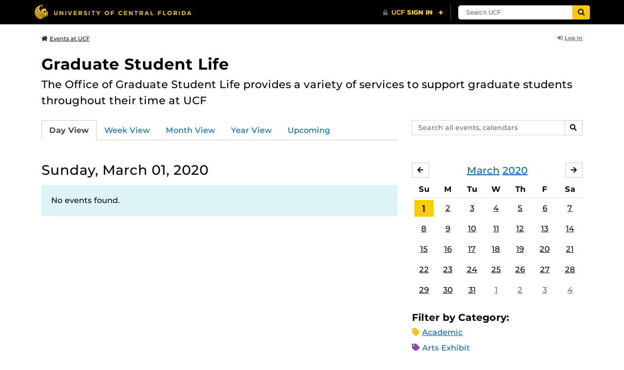

--- FILE ---
content_type: text/html; charset=UTF-8
request_url: https://events.ucf.edu/calendar/2099/graduate-student-life/2020/3/1/
body_size: 29301
content:
<!DOCTYPE html>
<html lang="en-US"> <head> <title>Graduate Student Life | University of Central Florida Events | Sunday, March 01, 2020</title> <meta content="IE=edge,chrome=1" http-equiv="X-UA-Compatible" /> <meta charset="utf-8"> <meta name="viewport" content="width=device-width, initial-scale=1"> <meta name="description" content="The Office of Graduate Student Life provides a variety of services to support graduate students throughout their time at UCF | Graduate Student Life at the University of Central Florida | UCF Events"> <meta name="application-name" content="UCF Events"> <meta name="geo.region" content="US-FL" /> <meta name="geo.placename" content="Orlando" /> <meta name="geo.position" content="28.602428;-81.20006" /> <meta name="ICBM" content="28.602428, -81.20006" /> <meta name="date" content="2026-01-18T05:26:06.484981" schema="W3CDTF"> <meta name="search_date" content="2026-01-18T05:26:06.485001" schema="W3CDTF"> <meta name="og:title" content="Graduate Student Life | UCF Events | Sunday, March 01, 2020"> <meta name="og:type" content="website"> <meta name="og:url" content="https://events.ucf.edu/calendar/2099/graduate-student-life/2020/3/1/"> <meta name="og:site_name" content="UCF Events"> <meta name="og:description" content="The Office of Graduate Student Life provides a variety of services to support graduate students throughout their time at UCF | Graduate Student Life at the University of Central Florida | UCF Events"> <link rel="alternate" type="application/rss+xml" title="RSS Feed" href="https://events.ucf.edu/calendar/2099/graduate-student-life/2020/3/1/feed.rss" />
<link rel="alternate" type="application/json" title="JSON Feed" href="https://events.ucf.edu/calendar/2099/graduate-student-life/2020/3/1/feed.json" />
<link rel="alternate" type="application/xml" title="XML Feed" href="https://events.ucf.edu/calendar/2099/graduate-student-life/2020/3/1/feed.xml" />
<link rel="alternate" type="text/calendar" title="ICS Feed" href="https://events.ucf.edu/calendar/2099/graduate-student-life/2020/3/1/feed.ics" /> <meta name="google-site-verification" content="8hYa3fslnyoRE8vg6COo48-GCMdi5Kd-1qFpQTTXSIw" /> <script> var HTTPHOST = 'events.ucf.edu'; var EARLIEST_VALID_DATE = '01/01/2009'; var LATEST_VALID_DATE = '12/31/2028'; </script> <!-- Google tag (gtag.js) --> <script async src="https://www.googletagmanager.com/gtag/js?id=G-YJ2LQ7CMQX"></script> <script> window.dataLayer = window.dataLayer || []; function gtag(){dataLayer.push(arguments);} gtag('js', new Date()); gtag('config', 'G-EXRB0BS0QE'); </script> <link rel="canonical" href="https://events.ucf.edu/calendar/2099/graduate-student-life/2020/3/1/" /> <link rel="shortcut icon" href="/events/static/img/favicon.ico?v=v2.6.4" /> <link href="/events/static/css/style.min.css?v=v2.6.4" rel="stylesheet" media="all" /> <style type="text/css"> ul.event-list li.academic { border-left-color: #f1c40f; } .event-meta-category.academic span, .category-text.academic, .category-text.academic i { color: #f1c40f; } .category-label.academic { background-color: #f1c40f; } ul.event-list li.arts-exhibit { border-left-color: #8e44ad; } .event-meta-category.arts-exhibit span, .category-text.arts-exhibit, .category-text.arts-exhibit i { color: #8e44ad; } .category-label.arts-exhibit { background-color: #8e44ad; } ul.event-list li.careerjobs { border-left-color: #996600; } .event-meta-category.careerjobs span, .category-text.careerjobs, .category-text.careerjobs i { color: #996600; } .category-label.careerjobs { background-color: #996600; } ul.event-list li.concertperformance { border-left-color: #660066; } .event-meta-category.concertperformance span, .category-text.concertperformance, .category-text.concertperformance i { color: #660066; } .category-label.concertperformance { background-color: #660066; } ul.event-list li.entertainment { border-left-color: #d35400; } .event-meta-category.entertainment span, .category-text.entertainment, .category-text.entertainment i { color: #d35400; } .category-label.entertainment { background-color: #d35400; } ul.event-list li.health-well-being { border-left-color: #006600; } .event-meta-category.health-well-being span, .category-text.health-well-being, .category-text.health-well-being i { color: #006600; } .category-label.health-well-being { background-color: #006600; } ul.event-list li.holiday { border-left-color: #bdc3c7; } .event-meta-category.holiday span, .category-text.holiday, .category-text.holiday i { color: #bdc3c7; } .category-label.holiday { background-color: #bdc3c7; } ul.event-list li.meeting { border-left-color: #555555; } .event-meta-category.meeting span, .category-text.meeting, .category-text.meeting i { color: #555555; } .category-label.meeting { background-color: #555555; } ul.event-list li.open-forum { border-left-color: #CC9900; } .event-meta-category.open-forum span, .category-text.open-forum, .category-text.open-forum i { color: #CC9900; } .category-label.open-forum { background-color: #CC9900; } ul.event-list li.recreation-exercise { border-left-color: #2EB82E; } .event-meta-category.recreation-exercise span, .category-text.recreation-exercise, .category-text.recreation-exercise i { color: #2EB82E; } .category-label.recreation-exercise { background-color: #2EB82E; } ul.event-list li.servicevolunteer { border-left-color: #006666; } .event-meta-category.servicevolunteer span, .category-text.servicevolunteer, .category-text.servicevolunteer i { color: #006666; } .category-label.servicevolunteer { background-color: #006666; } ul.event-list li.social-event { border-left-color: #FF9933; } .event-meta-category.social-event span, .category-text.social-event, .category-text.social-event i { color: #FF9933; } .category-label.social-event { background-color: #FF9933; } ul.event-list li.speakerlectureseminar { border-left-color: #000077; } .event-meta-category.speakerlectureseminar span, .category-text.speakerlectureseminar, .category-text.speakerlectureseminar i { color: #000077; } .category-label.speakerlectureseminar { background-color: #000077; } ul.event-list li.sports { border-left-color: #000000; } .event-meta-category.sports span, .category-text.sports, .category-text.sports i { color: #000000; } .category-label.sports { background-color: #000000; } ul.event-list li.thesis-and-dissertation { border-left-color: #5da9c9; } .event-meta-category.thesis-and-dissertation span, .category-text.thesis-and-dissertation, .category-text.thesis-and-dissertation i { color: #5da9c9; } .category-label.thesis-and-dissertation { background-color: #5da9c9; } ul.event-list li.touropen-houseinformation-session { border-left-color: #1abc9c; } .event-meta-category.touropen-houseinformation-session span, .category-text.touropen-houseinformation-session, .category-text.touropen-houseinformation-session i { color: #1abc9c; } .category-label.touropen-houseinformation-session { background-color: #1abc9c; } ul.event-list li.uncategorizedother { border-left-color: #B80000; } .event-meta-category.uncategorizedother span, .category-text.uncategorizedother, .category-text.uncategorizedother i { color: #B80000; } .category-label.uncategorizedother { background-color: #B80000; } ul.event-list li.workshopconference { border-left-color: #663300; } .event-meta-category.workshopconference span, .category-text.workshopconference, .category-text.workshopconference i { color: #663300; } .category-label.workshopconference { background-color: #663300; } </style> </head> <div id="ucfhb" style="min-height: 50px; background-color: #000;"></div> <body>  
<header class="container my-3 mb-md-2"> <div class="row"> <div class="col"> <a href="/" class="small text-secondary"> <span class="fa fa-home pr-1" aria-hidden="true"></span>Events at UCF </a> </div> 
<div class="col-4"> <div class="login d-flex align-items-center justify-content-end h-100"> <a class="small font-weight-bold text-default-aw" href="/manager/"> <span class="fa fa-sign-in-alt pr-1" aria-hidden="true"></span>Log In </a> </div>
</div>  </div>
</header>
 <!-- Content --> <section id="calendar-base" class="container mt-4 "> <div class="row" id="page-title-wrap"> <div class="col"> <h1 class="h2 mb-2"> <a class="text-secondary text-decoration-none" href="/calendar/2099/graduate-student-life/">Graduate Student Life</a> </h1> </div> <div class="col-lg-4 edit-options d-none mb-3 mb-lg-0 text-lg-right"> <div class="dropdown d-inline-block mr-3" id="edit-calendar-manage"> <a class="dropdown-toggle small font-weight-bold text-default-aw" href="/manager/calendar/2099" role="button" id="manageDropDown" data-toggle="dropdown" aria-haspopup="true" aria-expanded="false"> <span class="fa fa-pencil-alt pr-1" aria-hidden="true"></span>Manage </a> <div class="dropdown-menu" aria-labelledby="manageDropDown"> <div class="dropdown-header font-weight-bold text-uppercase">Edit Events</div> <a class="dropdown-item" href="/manager/calendar/2099"> <span class="fa fa-tachometer-alt fa-fw mr-1" aria-hidden="true"></span>Manager View </a> <div class="dropdown-divider"></div> <div class="dropdown-header font-weight-bold text-uppercase">Edit Calendar</div> <a class="dropdown-item" href="/manager/calendar/2099/update/users"> <span class="fa fa-users fa-fw mr-1" aria-hidden="true"></span>Users &amp; Permissions </a> <a class="dropdown-item" href="/manager/calendar/2099/update"> <span class="fa fa-info-circle fa-fw mr-1" aria-hidden="true"></span>Calendar Info </a> <a class="dropdown-item" href="/manager/calendar/2099/update/subscriptions"> <span class="fa fa-share fa-fw mr-1" aria-hidden="true"></span>Subscriptions </a> </div> </div> <a class="object-modify small font-weight-bold text-default-aw d-none" id="edit-calendar-subscribe" href="/manager/calendar/subscribe-to/2099"> <span class="fa fa-share pr-1" aria-hidden="true"></span>Subscribe to Calendar </a> </div> </div> <div class="row"> <div class="col-12"> <p class="lead mb-4"> The Office of Graduate Student Life provides a variety of services to support graduate students throughout their time at UCF </p> </div> </div> <div class="row mb-4"> <div class="col-sm-8 col-lg-4 flex-sm-last mb-3"> <form class="form-search" method="GET" action="/search/"> <div class="form-group d-flex"> <label class="sr-only" for="q">Search events, calendars</label> <input type="text" class="form-control form-control-sm search-query" id="q" name="q" placeholder="Search all events, calendars" /> <span class="input-group-btn"> <button type="submit" class="btn btn-default btn-sm"><span class="sr-only">Search</span><span class="fa fa-search" aria-hidden="true"></span></button> </span> </div>
</form> </div> <div class="col"> <ul class="nav nav-tabs hidden-md-down"> <li class="nav-item"> <a class="nav-link active" href="/calendar/2099/graduate-student-life/">Day View</a> </li> <li class="nav-item"> <a class="nav-link" href="/calendar/2099/graduate-student-life/this-week/">Week View</a> </li> <li class="nav-item"> <a class="nav-link" href="/calendar/2099/graduate-student-life/this-month/">Month View</a> </li> <li class="nav-item"> <a class="nav-link" href="/calendar/2099/graduate-student-life/this-year/">Year View</a> </li> <li class="nav-item"> <a class="nav-link" href="/calendar/2099/graduate-student-life/upcoming/">Upcoming</a> </li> </ul> <div class="dropdown hidden-lg-up mb-3"> <button class="btn btn-default btn-sm dropdown-toggle" type="button" id="calendarViewsDropdownMenuButton" data-toggle="dropdown" aria-haspopup="true" aria-expanded="false"> View By... </button> <div class="dropdown-menu" aria-labelledby="calendarViewsDropdownMenuButton"> <a class="dropdown-item active" href="/calendar/2099/graduate-student-life/">Day View</a> <a class="dropdown-item" href="/calendar/2099/graduate-student-life/this-week/">Week View</a> <a class="dropdown-item" href="/calendar/2099/graduate-student-life/this-month/">Month View</a> <a class="dropdown-item" href="/calendar/2099/graduate-student-life/this-year/">Year View</a> <a class="dropdown-item" href="/calendar/2099/graduate-student-life/upcoming/">Upcoming</a> </div> </div> </div>
</div> <div class="row"> <div class="col-lg-8" id="calendar-events-day"> <h2 class="h3 font-weight-normal mb-3">Sunday, March 01, 2020</h2> <div class="alert alert-info"> No events found. </div> </div> <aside class="col-lg-4" id="calendar-events-sidebar"> <div id="sidebar-minical" class="calendar-slider mb-4" data-calendar-slug="graduate-student-life" data-view="frontend" data-year="2020" data-month="3"> <div class="pager row justify-content-between align-items-center mb-2 active"> <div class="item col-sm-auto col text-center"> <h3 class="h5 font-weight-normal mb-0"> <a href="https://events.ucf.edu/calendar/2099/graduate-student-life/2020/3/">March</a> <a href="https://events.ucf.edu/calendar/2099/graduate-student-life/2020/">2020</a> </h3> </div> <div class="col-sm-auto col text-left previous flex-first"> <a rel="nofollow" class="btn btn-default btn-sm left" data-ajax-link="/calendar-widget/frontend/calendar/2099/graduate-student-life/small/2020/2/" href="https://events.ucf.edu/calendar/2099/graduate-student-life/2020/2/"> <span class="fa fa-arrow-left" aria-hidden="true"></span><span class="sr-only">February</span> </a> </div> <div class="col-sm-auto col text-right next"> <a rel="nofollow" class="btn btn-default btn-sm right" data-ajax-link="/calendar-widget/frontend/calendar/2099/graduate-student-life/small/2020/4/" href="https://events.ucf.edu/calendar/2099/graduate-student-life/2020/4/"> <span class="fa fa-arrow-right" aria-hidden="true"></span><span class="sr-only">April</span> </a> </div> </div> <div class="item"> <table class="table table-sm"> <thead> <tr> <th class="text-center">Su</th> <th class="text-center">M</th> <th class="text-center">Tu</th> <th class="text-center">W</th> <th class="text-center">Th</th> <th class="text-center">F</th> <th class="text-center">Sa</th> </tr> </thead> <tbody class="text-center"> <tr class="week"> <td class="border-0 day active"> <a class="d-block " href="https://events.ucf.edu/calendar/2099/graduate-student-life/2020/3/1/"> 1 </a> </td> <td class="border-0 day"> <a class="d-block " href="https://events.ucf.edu/calendar/2099/graduate-student-life/2020/3/2/"> 2 </a> </td> <td class="border-0 day"> <a class="d-block " href="https://events.ucf.edu/calendar/2099/graduate-student-life/2020/3/3/"> 3 </a> </td> <td class="border-0 day"> <a class="d-block " href="https://events.ucf.edu/calendar/2099/graduate-student-life/2020/3/4/"> 4 </a> </td> <td class="border-0 day"> <a class="d-block " href="https://events.ucf.edu/calendar/2099/graduate-student-life/2020/3/5/"> 5 </a> </td> <td class="border-0 day"> <a class="d-block " href="https://events.ucf.edu/calendar/2099/graduate-student-life/2020/3/6/"> 6 </a> </td> <td class="border-0 day"> <a class="d-block " href="https://events.ucf.edu/calendar/2099/graduate-student-life/2020/3/7/"> 7 </a> </td> </tr> <tr class="week"> <td class="border-0 day"> <a class="d-block " href="https://events.ucf.edu/calendar/2099/graduate-student-life/2020/3/8/"> 8 </a> </td> <td class="border-0 day"> <a class="d-block " href="https://events.ucf.edu/calendar/2099/graduate-student-life/2020/3/9/"> 9 </a> </td> <td class="border-0 day"> <a class="d-block " href="https://events.ucf.edu/calendar/2099/graduate-student-life/2020/3/10/"> 10 </a> </td> <td class="border-0 day"> <a class="d-block " href="https://events.ucf.edu/calendar/2099/graduate-student-life/2020/3/11/"> 11 </a> </td> <td class="border-0 day"> <a class="d-block " href="https://events.ucf.edu/calendar/2099/graduate-student-life/2020/3/12/"> 12 </a> </td> <td class="border-0 day"> <a class="d-block " href="https://events.ucf.edu/calendar/2099/graduate-student-life/2020/3/13/"> 13 </a> </td> <td class="border-0 day"> <a class="d-block " href="https://events.ucf.edu/calendar/2099/graduate-student-life/2020/3/14/"> 14 </a> </td> </tr> <tr class="week"> <td class="border-0 day"> <a class="d-block " href="https://events.ucf.edu/calendar/2099/graduate-student-life/2020/3/15/"> 15 </a> </td> <td class="border-0 day"> <a class="d-block " href="https://events.ucf.edu/calendar/2099/graduate-student-life/2020/3/16/"> 16 </a> </td> <td class="border-0 day"> <a class="d-block " href="https://events.ucf.edu/calendar/2099/graduate-student-life/2020/3/17/"> 17 </a> </td> <td class="border-0 day"> <a class="d-block " href="https://events.ucf.edu/calendar/2099/graduate-student-life/2020/3/18/"> 18 </a> </td> <td class="border-0 day"> <a class="d-block " href="https://events.ucf.edu/calendar/2099/graduate-student-life/2020/3/19/"> 19 </a> </td> <td class="border-0 day"> <a class="d-block " href="https://events.ucf.edu/calendar/2099/graduate-student-life/2020/3/20/"> 20 </a> </td> <td class="border-0 day"> <a class="d-block " href="https://events.ucf.edu/calendar/2099/graduate-student-life/2020/3/21/"> 21 </a> </td> </tr> <tr class="week"> <td class="border-0 day"> <a class="d-block " href="https://events.ucf.edu/calendar/2099/graduate-student-life/2020/3/22/"> 22 </a> </td> <td class="border-0 day"> <a class="d-block " href="https://events.ucf.edu/calendar/2099/graduate-student-life/2020/3/23/"> 23 </a> </td> <td class="border-0 day"> <a class="d-block " href="https://events.ucf.edu/calendar/2099/graduate-student-life/2020/3/24/"> 24 </a> </td> <td class="border-0 day"> <a class="d-block " href="https://events.ucf.edu/calendar/2099/graduate-student-life/2020/3/25/"> 25 </a> </td> <td class="border-0 day"> <a class="d-block " href="https://events.ucf.edu/calendar/2099/graduate-student-life/2020/3/26/"> 26 </a> </td> <td class="border-0 day"> <a class="d-block " href="https://events.ucf.edu/calendar/2099/graduate-student-life/2020/3/27/"> 27 </a> </td> <td class="border-0 day"> <a class="d-block " href="https://events.ucf.edu/calendar/2099/graduate-student-life/2020/3/28/"> 28 </a> </td> </tr> <tr class="week"> <td class="border-0 day"> <a class="d-block " href="https://events.ucf.edu/calendar/2099/graduate-student-life/2020/3/29/"> 29 </a> </td> <td class="border-0 day"> <a class="d-block " href="https://events.ucf.edu/calendar/2099/graduate-student-life/2020/3/30/"> 30 </a> </td> <td class="border-0 day"> <a class="d-block " href="https://events.ucf.edu/calendar/2099/graduate-student-life/2020/3/31/"> 31 </a> </td> <td class="border-0 day"> <a class="d-block text-muted" href="https://events.ucf.edu/calendar/2099/graduate-student-life/2020/4/1/"> 1 </a> </td> <td class="border-0 day"> <a class="d-block text-muted" href="https://events.ucf.edu/calendar/2099/graduate-student-life/2020/4/2/"> 2 </a> </td> <td class="border-0 day"> <a class="d-block text-muted" href="https://events.ucf.edu/calendar/2099/graduate-student-life/2020/4/3/"> 3 </a> </td> <td class="border-0 day"> <a class="d-block text-muted" href="https://events.ucf.edu/calendar/2099/graduate-student-life/2020/4/4/"> 4 </a> </td> </tr> </tbody> </table> </div> </div> <h3 class="h5">Filter by Category:</h3> <ul class="list-unstyled mb-4"> <li class="category-text academic mb-2"> <span class="fa fa-tag" aria-hidden="true"></span> <a href="/calendar/2099/graduate-student-life/category/1/academic/">Academic</a>
 </li> <li class="category-text arts-exhibit mb-2"> <span class="fa fa-tag" aria-hidden="true"></span> <a href="/calendar/2099/graduate-student-life/category/2/arts-exhibit/">Arts Exhibit</a>
 </li> <li class="category-text careerjobs mb-2"> <span class="fa fa-tag" aria-hidden="true"></span> <a href="/calendar/2099/graduate-student-life/category/5/careerjobs/">Career/Jobs</a>
 </li> <li class="category-text concertperformance mb-2"> <span class="fa fa-tag" aria-hidden="true"></span> <a href="/calendar/2099/graduate-student-life/category/18/concertperformance/">Concert/Performance</a>
 </li> <li class="category-text entertainment mb-2"> <span class="fa fa-tag" aria-hidden="true"></span> <a href="/calendar/2099/graduate-student-life/category/13/entertainment/">Entertainment</a>
 </li> <li class="category-text health-well-being mb-2"> <span class="fa fa-tag" aria-hidden="true"></span> <a href="/calendar/2099/graduate-student-life/category/30/health-well-being/">Health &amp; Well-being</a>
 </li> <li class="category-text holiday mb-2"> <span class="fa fa-tag" aria-hidden="true"></span> <a href="/calendar/2099/graduate-student-life/category/14/holiday/">Holiday</a>
 </li> <li class="category-text meeting mb-2"> <span class="fa fa-tag" aria-hidden="true"></span> <a href="/calendar/2099/graduate-student-life/category/16/meeting/">Meeting</a>
 </li> <li class="category-text open-forum mb-2"> <span class="fa fa-tag" aria-hidden="true"></span> <a href="/calendar/2099/graduate-student-life/category/32/open-forum/">Open Forum</a>
 </li> <li class="category-text recreation-exercise mb-2"> <span class="fa fa-tag" aria-hidden="true"></span> <a href="/calendar/2099/graduate-student-life/category/31/recreation-exercise/">Recreation &amp; Exercise</a>
 </li> <li class="category-text servicevolunteer mb-2"> <span class="fa fa-tag" aria-hidden="true"></span> <a href="/calendar/2099/graduate-student-life/category/24/servicevolunteer/">Service/Volunteer</a>
 </li> <li class="category-text social-event mb-2"> <span class="fa fa-tag" aria-hidden="true"></span> <a href="/calendar/2099/graduate-student-life/category/25/social-event/">Social Event</a>
 </li> <li class="category-text speakerlectureseminar mb-2"> <span class="fa fa-tag" aria-hidden="true"></span> <a href="/calendar/2099/graduate-student-life/category/23/speakerlectureseminar/">Speaker/Lecture/Seminar</a>
 </li> <li class="category-text sports mb-2"> <span class="fa fa-tag" aria-hidden="true"></span> <a href="/calendar/2099/graduate-student-life/category/27/sports/">Sports</a>
 </li> <li class="category-text thesis-and-dissertation mb-2"> <span class="fa fa-tag" aria-hidden="true"></span> <a href="/calendar/2099/graduate-student-life/category/33/thesis-and-dissertation/">Thesis and Dissertation</a>
 </li> <li class="category-text touropen-houseinformation-session mb-2"> <span class="fa fa-tag" aria-hidden="true"></span> <a href="/calendar/2099/graduate-student-life/category/28/touropen-houseinformation-session/">Tour/Open House/Information Session</a>
 </li> <li class="category-text uncategorizedother mb-2"> <span class="fa fa-tag" aria-hidden="true"></span> <a href="/calendar/2099/graduate-student-life/category/21/uncategorizedother/">Uncategorized/Other</a>
 </li> <li class="category-text workshopconference mb-2"> <span class="fa fa-tag" aria-hidden="true"></span> <a href="/calendar/2099/graduate-student-life/category/29/workshopconference/">Workshop/Conference</a>
 </li> </ul> <div class="d-flex align-items-center"> <h3 class="h5 mb-0 mr-2">Feeds:</h3> <div class="feeds-list d-flex"> <a href="https://events.ucf.edu/calendar/2099/graduate-student-life/2020/3/1/feed.ics" class="ical" data-toggle="tooltip" data-placement="bottom" title="Apple iCal Feed (ICS)"> Apple iCal Feed (ICS) </a> <a href="https://events.ucf.edu/calendar/2099/graduate-student-life/2020/3/1/feed.ics" class="outlook" data-toggle="tooltip" data-placement="bottom" title="Microsoft Outlook Feed (ICS)"> Microsoft Outlook Feed (ICS) </a> <a href="https://events.ucf.edu/calendar/2099/graduate-student-life/2020/3/1/feed.rss" class="rss" data-toggle="tooltip" data-placement="bottom" title="RSS Feed"> RSS Feed </a> <a href="https://events.ucf.edu/calendar/2099/graduate-student-life/2020/3/1/feed.xml" class="xml" data-toggle="tooltip" data-placement="bottom" title="XML Feed"> XML Feed </a> <a href="https://events.ucf.edu/calendar/2099/graduate-student-life/2020/3/1/feed.json" class="json" data-toggle="tooltip" data-placement="bottom" title="JSON Feed"> JSON Feed </a>
</div> </div> </aside>
</div> </section> <!-- Generic Modal for Object Modification --> <div class="modal fade" id="object-modify-modal" tabindex="-1" role="dialog" aria-labelledby="object-modify-modal-label" aria-hidden="true"> <div class="modal-dialog"> <div class="modal-content"> <div class="modal-header"> <h2 class="modal-title h4" id="object-modify-modal-label"></h2> <button type="button" class="close" data-dismiss="modal" aria-label="Close"> <span class="fa fa-times" aria-hidden="true"></span> </button> </div> <form action="" method="post" id="object-modify"> <div class="modal-body"> </div> <div class="modal-footer"> </div> </form> </div> </div> </div> <footer class="container mb-4"> <hr class="mt-4 mt-md-5 mb-4"> <div class="row"> <div class="col-md-8 mb-3 mb-md-0"> &copy; University of Central Florida </div> <div class="col-md-4"> <ul class="nav flex-column"> <li class="nav-item"> <a class="nav-link" target="_blank" href="https://www.ucf.edu/announcements/">UCF Announcements</a> </li> <li class="nav-item"> <a class="nav-link" href="/help/">Help &amp; Documentation</a> </li> <li class="nav-item"> <a class="nav-link" href="mailto:webcom@ucf.edu">Contact</a> </li> </ul> </div> </div> </footer> <script src="https://code.jquery.com/jquery-3.5.1.min.js" integrity="sha256-9/aliU8dGd2tb6OSsuzixeV4y/faTqgFtohetphbbj0=" crossorigin="anonymous"></script> <script src="https://cdnjs.cloudflare.com/ajax/libs/tether/1.4.3/js/tether.min.js" integrity="sha256-mIiWebTG82x+OcV3vUA49ffGDIAJ53uC9jflw5/+REs=" crossorigin="anonymous"></script> <script src="/events/static/js/script.min.js?v=v2.6.4" type="text/javascript" charset="utf-8"></script> <script type="text/javascript" id="ucfhb-script" src="//universityheader.ucf.edu/bar/js/university-header.js?use-1200-breakpoint=1" async></script> <script src="/events/static/js/script-frontend.min.js?v=v2.6.4" type="text/javascript" charset="utf-8"></script> <script type="text/javascript" charset="utf-8">
var user_editable_calendars = [
];
var is_superuser = parseInt(0); // Show Manage Calendar button only for admins, owners or superusers
if ( (user_editable_calendars.length && user_editable_calendars.indexOf(2099) > -1) || is_superuser == 1
) { $('#page-title-wrap .edit-options').removeClass('d-none'); $('#edit-calendar-manage').removeClass('d-none');
} // Show subscription button if user is viewing a calendar they don't have edit access to,
// or if the user has at least 2 editable calendars
if ( (user_editable_calendars.length > 0 && user_editable_calendars.indexOf(2099) == -1) || (user_editable_calendars.length > 1)
) { $('#page-title-wrap .edit-options').removeClass('d-none'); $('#edit-calendar-subscribe').removeClass('d-none');
}
</script> </body>
</html>
